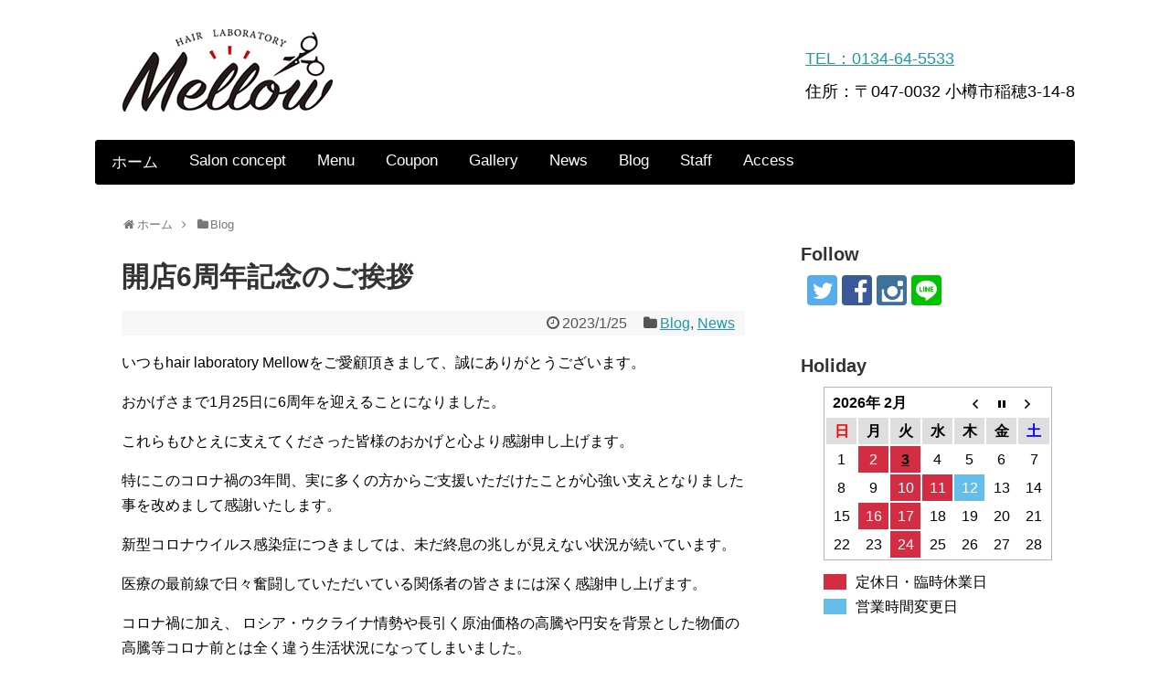

--- FILE ---
content_type: text/html; charset=UTF-8
request_url: https://hair-laboratory-mellow.com/%E9%96%8B%E5%BA%976%E5%91%A8%E5%B9%B4%E8%A8%98%E5%BF%B5%E3%81%AE%E3%81%94%E6%8C%A8%E6%8B%B6/
body_size: 11071
content:
<!-- さくら -->
<!DOCTYPE html>
<html lang="ja">
<head>
<meta charset="UTF-8">
  <meta name="viewport" content="width=1280, maximum-scale=1, user-scalable=yes">
<link rel="alternate" type="application/rss+xml" title="hair laboratory Mellow RSS Feed" href="https://hair-laboratory-mellow.com/feed/" />
<link rel="pingback" href="https://hair-laboratory-mellow.com/xmlrpc.php" />
<meta name="keywords" content="Blog,News" />

<title>開店6周年記念のご挨拶</title>
<link rel='dns-prefetch' href='//s.w.org' />
<link rel="alternate" type="application/rss+xml" title="hair laboratory Mellow &raquo; フィード" href="https://hair-laboratory-mellow.com/feed/" />
<link rel="alternate" type="application/rss+xml" title="hair laboratory Mellow &raquo; コメントフィード" href="https://hair-laboratory-mellow.com/comments/feed/" />
<link rel="alternate" type="application/rss+xml" title="hair laboratory Mellow &raquo; 開店6周年記念のご挨拶 のコメントのフィード" href="https://hair-laboratory-mellow.com/%e9%96%8b%e5%ba%976%e5%91%a8%e5%b9%b4%e8%a8%98%e5%bf%b5%e3%81%ae%e3%81%94%e6%8c%a8%e6%8b%b6/feed/" />
		<script type="text/javascript">
			window._wpemojiSettings = {"baseUrl":"https:\/\/s.w.org\/images\/core\/emoji\/12.0.0-1\/72x72\/","ext":".png","svgUrl":"https:\/\/s.w.org\/images\/core\/emoji\/12.0.0-1\/svg\/","svgExt":".svg","source":{"concatemoji":"https:\/\/hair-laboratory-mellow.com\/wp-includes\/js\/wp-emoji-release.min.js"}};
			!function(e,a,t){var n,r,o,i=a.createElement("canvas"),p=i.getContext&&i.getContext("2d");function s(e,t){var a=String.fromCharCode;p.clearRect(0,0,i.width,i.height),p.fillText(a.apply(this,e),0,0);e=i.toDataURL();return p.clearRect(0,0,i.width,i.height),p.fillText(a.apply(this,t),0,0),e===i.toDataURL()}function c(e){var t=a.createElement("script");t.src=e,t.defer=t.type="text/javascript",a.getElementsByTagName("head")[0].appendChild(t)}for(o=Array("flag","emoji"),t.supports={everything:!0,everythingExceptFlag:!0},r=0;r<o.length;r++)t.supports[o[r]]=function(e){if(!p||!p.fillText)return!1;switch(p.textBaseline="top",p.font="600 32px Arial",e){case"flag":return s([127987,65039,8205,9895,65039],[127987,65039,8203,9895,65039])?!1:!s([55356,56826,55356,56819],[55356,56826,8203,55356,56819])&&!s([55356,57332,56128,56423,56128,56418,56128,56421,56128,56430,56128,56423,56128,56447],[55356,57332,8203,56128,56423,8203,56128,56418,8203,56128,56421,8203,56128,56430,8203,56128,56423,8203,56128,56447]);case"emoji":return!s([55357,56424,55356,57342,8205,55358,56605,8205,55357,56424,55356,57340],[55357,56424,55356,57342,8203,55358,56605,8203,55357,56424,55356,57340])}return!1}(o[r]),t.supports.everything=t.supports.everything&&t.supports[o[r]],"flag"!==o[r]&&(t.supports.everythingExceptFlag=t.supports.everythingExceptFlag&&t.supports[o[r]]);t.supports.everythingExceptFlag=t.supports.everythingExceptFlag&&!t.supports.flag,t.DOMReady=!1,t.readyCallback=function(){t.DOMReady=!0},t.supports.everything||(n=function(){t.readyCallback()},a.addEventListener?(a.addEventListener("DOMContentLoaded",n,!1),e.addEventListener("load",n,!1)):(e.attachEvent("onload",n),a.attachEvent("onreadystatechange",function(){"complete"===a.readyState&&t.readyCallback()})),(n=t.source||{}).concatemoji?c(n.concatemoji):n.wpemoji&&n.twemoji&&(c(n.twemoji),c(n.wpemoji)))}(window,document,window._wpemojiSettings);
		</script>
		<style type="text/css">
img.wp-smiley,
img.emoji {
	display: inline !important;
	border: none !important;
	box-shadow: none !important;
	height: 1em !important;
	width: 1em !important;
	margin: 0 .07em !important;
	vertical-align: -0.1em !important;
	background: none !important;
	padding: 0 !important;
}
</style>
	<link rel='stylesheet' id='simplicity-style-css'  href='https://hair-laboratory-mellow.com/wp-content/themes/simplicity2/style.css' type='text/css' media='all' />
<link rel='stylesheet' id='responsive-style-css'  href='https://hair-laboratory-mellow.com/wp-content/themes/simplicity2/css/responsive-pc.css' type='text/css' media='all' />
<link rel='stylesheet' id='font-awesome-style-css'  href='https://hair-laboratory-mellow.com/wp-content/themes/simplicity2/webfonts/css/font-awesome.min.css' type='text/css' media='all' />
<link rel='stylesheet' id='icomoon-style-css'  href='https://hair-laboratory-mellow.com/wp-content/themes/simplicity2/webfonts/icomoon/style.css' type='text/css' media='all' />
<link rel='stylesheet' id='extension-style-css'  href='https://hair-laboratory-mellow.com/wp-content/themes/simplicity2/css/extension.css' type='text/css' media='all' />
<style id='extension-style-inline-css' type='text/css'>
#navi ul,#navi ul.sub-menu,#navi ul.children{background-color:#000;border-color:#000}#navi ul li a{color:#fff}#navi ul li a:hover{background-color:#1e73be}#footer{background-color:#000}ul.snsp li.twitter-page a span{background-color:#55acee}ul.snsp li.facebook-page a span{background-color:#3b5998}ul.snsp li.google-plus-page a span{background-color:#dd4b39}ul.snsp li.instagram-page a span{background-color:#3f729b}ul.snsp li.hatebu-page a span{background-color:#008fde}ul.snsp li.pinterest-page a span{background-color:#cc2127}ul.snsp li.youtube-page a span{background-color:#e52d27}ul.snsp li.flickr-page a span{background-color:#1d1d1b}ul.snsp li.line-page a span{background-color:#00c300}ul.snsp li.feedly-page a span{background-color:#87bd33}ul.snsp li.push7-page a span{background-color:#eeac00}ul.snsp li.rss-page a span{background-color:#fe9900}ul.snsp li a:hover{opacity:.7} #main .entry{width:214px;margin:10px 5px 0 5px;border:1px solid #ddd;border-radius:5px;float:left;clear:none;overflow:visible}#list .entry .entry-thumb{margin-top:0;margin-right:0;margin-left:0;text-align:center;margin-bottom:0}.entry-thumb img{width:100%;height:auto;margin-bottom:6px}.entry-card-content{margin-left:0;clear:both}.entry h2 a{margin-top:0;font-size:16px;line-height:110%}.entry .post-meta{margin:0;font-size:12px}.entry-snippet{font-size:11px;padding:0 5px;word-wrap:break-word}.entry-read a{font-size:12px;padding:0 5px}.entry h2{padding:0 5px;word-wrap:break-word;line-height:100%}.entry-read a.entry-read-link{padding:5px 0;margin-left:5px;margin-right:5px;margin-bottom:5px;width:auto}#main .entry{width:327px}.entry-thumb img{width:327px}.entry h2 a{font-size:18px}.post-meta{font-size:16px}@media screen and (max-width:440px){#main .entry{width:100%;margin:5px 0}.entry-thumb img{width:100%}.entry h2 a{font-size:16px}.post-meta{font-size:14px}}@media screen and (max-width:639px){.article br{display:block}} #main .social-count{display:none} .arrow-box{display:none}#sns-group-top .balloon-btn-set{width:auto}
</style>
<link rel='stylesheet' id='child-style-css'  href='https://hair-laboratory-mellow.com/wp-content/themes/simplicity2-child/style.css' type='text/css' media='all' />
<link rel='stylesheet' id='print-style-css'  href='https://hair-laboratory-mellow.com/wp-content/themes/simplicity2/css/print.css' type='text/css' media='print' />
<link rel='stylesheet' id='lightbox-style-css'  href='https://hair-laboratory-mellow.com/wp-content/themes/simplicity2/lightbox/css/lightbox.css' type='text/css' media='all' />
<link rel='stylesheet' id='wp-block-library-css'  href='https://hair-laboratory-mellow.com/wp-includes/css/dist/block-library/style.min.css' type='text/css' media='all' />
<link rel='stylesheet' id='biz-cal-style-css'  href='https://hair-laboratory-mellow.com/wp-content/plugins/biz-calendar/biz-cal.css' type='text/css' media='all' />
<link rel='stylesheet' id='DOPBSP-css-dopselect-css'  href='https://hair-laboratory-mellow.com/wp-content/plugins/booking-system/libraries/css/jquery.dop.Select.css' type='text/css' media='all' />
<link rel='stylesheet' id='slb_core-css'  href='https://hair-laboratory-mellow.com/wp-content/plugins/simple-lightbox/client/css/app.css' type='text/css' media='all' />
<script type='text/javascript' src='https://hair-laboratory-mellow.com/wp-includes/js/jquery/jquery.js'></script>
<script type='text/javascript' src='https://hair-laboratory-mellow.com/wp-includes/js/jquery/jquery-migrate.min.js'></script>
<script type='text/javascript'>
/* <![CDATA[ */
var bizcalOptions = {"holiday_title":"\u5b9a\u4f11\u65e5\u30fb\u81e8\u6642\u4f11\u696d\u65e5","tue":"on","temp_holidays":"2017-08-14\r\n2017-08-16\r\n2017-12-31\r\n2018-01-01\r\n2018-01-03\r\n2018-05-03\r\n2018-05-26\r\n2018-06-16\r\n2018-08-15\r\n2018-09-08\r\n2018-10-06\r\n2018-10-21\r\n2018-12-01\r\n2018-12-31\r\n2019-01-01\r\n2019-01-02\r\n2019-01-03\r\n2019-03-09\r\n2019-03-15\r\n2019-04-08\r\n2019-05-01\r\n2019-05-02\r\n2019-05-25\r\n2019-08-07\r\n2019-08-14\r\n2019-08-15\r\n2019-10-05\r\n2019-11-03\r\n2019-12-30\r\n2019-12-31\r\n2020-01-01\r\n2020-01-02\r\n2020-01-03\r\n2020-04-25\r\n2020-04-26\r\n2020-04-27\r\n2020-04-28\r\n2020-04-29\r\n2020-04-30\r\n2020-05-01\r\n2020-05-02\r\n2020-05-03\r\n2020-05-04\r\n2020-05-05\r\n2020-05-06\r\n2020-08-12\r\n2020-08-13\r\n2020-08-14\r\n2020-12-29\r\n2020-12-30\r\n2020-12-31\r\n2021-01-01\r\n2021-01-02\r\n2021-01-03\r\n2021-01-04\r\n2021-01-05\r\n2021-03-14\r\n2021-03-19\r\n2021-03-31\r\n2021-04-17\r\n2021-05-02\r\n2021-05-03\r\n2021-05-04\r\n2021-05-05\r\n2021-07-11\r\n2021-07-26\r\n2021-08-11\r\n2021-08-12\r\n2021-08-15\r\n2021-09-23\r\n2021-10-17\r\n2021-12-29\r\n2021-12-30\r\n2021-12-31\r\n2022-01-01\r\n2022-01-02\r\n2022-01-03\r\n2022-02-12\r\n2022-05-03\r\n2022-05-04\r\n2022-05-05\r\n2022-07-11\r\n2022-07-24\r\n2022-08-08\r\n2022-08-09\r\n2022-08-10\r\n2022-08-11\r\n2022-10-15\r\n2022-10-22\r\n2022-10-23\r\n2022-11-16\r\n2022-12-12\r\n2022-12-30\r\n2022-12-31\r\n2023-01-01\r\n2023-01-02\r\n2023-01-03\r\n2023-02-20\r\n2023-03-03\r\n2023-03-25\r\n2023-04-23\r\n2023-05-03\r\n2023-05-04\r\n2023-05-27\r\n2023-05-28\r\n2023-06-17\r\n2023-06-19\r\n2023-07-09\r\n2023-07-20\r\n2023-08-07\r\n2023-08-09\r\n2023-08-10\r\n2023-08-16\r\n2023-08-27\r\n2023-09-29\r\n2023-10-09\r\n2023-10-16\r\n2023-10-22\r\n2023-12-09\r\n2023-12-30\r\n2023-12-31\r\n2024-01-01\r\n2024-01-02\r\n2024-01-03\r\n2024-02-21\r\n2024-03-07\r\n2024-03-15\r\n2024-04-07\r\n2024-04-08\r\n2024-04-21\r\n2024-05-01\r\n2024-05-02\r\n2024-05-03\r\n2024-05-25\r\n2024-05-26\r\n2024-05-27\r\n2024-06-15\r\n2024-08-07\r\n2024-08-08\r\n2024-08-09\r\n2024-08-19\r\n2024-09-16\r\n2024-09-30\r\n2024-10-05\r\n2024-10-19\r\n2024-10-28\r\n2024-11-29\r\n2024-12-07\r\n2024-12-30\r\n2024-12-31\r\n2025-01-01\r\n2025-01-02\r\n2025-01-03\r\n2025-03-03\r\n2025-03-15\r\n2025-03-19\r\n2025-04-07\r\n2025-04-14\r\n2025-04-20\r\n2025-05-04\r\n2025-05-05\r\n2025-05-24\r\n2025-05-25\r\n2025-05-26\r\n2025-07-02\r\n2025-07-21\r\n2025-08-04\r\n2025-08-06\r\n2025-08-07\r\n2025-08-08\r\n2025-09-15\r\n2025-09-28\r\n2025-10-03\r\n2025-10-25\r\n2025-10-26\r\n2025-11-03\r\n2025-12-07\r\n2025-12-29\r\n2025-12-31\r\n2026-01-01\r\n2026-01-02\r\n2026-01-03\r\n2026-02-02\r\n2026-02-11\r\n2026-02-16\r\n","temp_weekdays":"","eventday_title":"\u55b6\u696d\u6642\u9593\u5909\u66f4\u65e5","eventday_url":"","eventdays":"2017-10-14\r\n2017-10-21\r\n2017-12-02\r\n2017-12-29\r\n2017-12-30\r\n2018-01-21\r\n2018-02-11\r\n2020-11-11\r\n2019-01-23\r\n2019-01-31\r\n2018-12-30\r\n2019-01-04\r\n2018-04-13\r\n2018-04-22\r\n2018-07-27\r\n2018-07-28\r\n2018-10-13\r\n2019-02-03\r\n2019-05-30\r\n2019-06-03\r\n2019-09-28\r\n2019-09-29\r\n2019-12-29\r\n2020-01-04\r\n2020-01-05\r\n2020-09-12\r\n2020-11-11\r\n2021-06-13\r\n2022-02-13\r\n2022-05-16\r\n2022-06-18\r\n2022-07-04\r\n2022-07-06\r\n2022-07-23\r\n2022-10-19\r\n2022-10-20\r\n2022-10-21\r\n2022-12-28\r\n2022-12-29\r\n2023-01-04\r\n2023-03-23\r\n2023-03-24\r\n2023-04-15\r\n2023-04-16\r\n2023-07-07\r\n2023-07-10\r\n2023-07-12\r\n2023-07-28\r\n2023-07-29\r\n2023-10-07\r\n2023-12-08\r\n2023-12-10\r\n2023-12-29\r\n2024-01-04\r\n2024-07-26\r\n2024-07-27\r\n2024-10-06\r\n2024-10-07\r\n2024-12-29\r\n2025-01-04\r\n2025-02-12\r\n2025-02-17\r\n2025-03-12\r\n2025-04-09\r\n2025-06-04\r\n2025-07-25\r\n2025-07-26\r\n2025-09-12\r\n2025-09-25\r\n2025-09-26\r\n2025-09-27\r\n2025-09-29\r\n2025-10-08\r\n2025-11-06\r\n2025-12-10\r\n2025-12-11\r\n2025-12-12\r\n2025-12-24\r\n2025-12-28\r\n2026-01-04\r\n2026-01-05\r\n2026-01-11\r\n2026-01-14\r\n2026-01-15\r\n2026-02-12","month_limit":"\u5236\u9650\u306a\u3057","nextmonthlimit":"12","prevmonthlimit":"12","plugindir":"https:\/\/hair-laboratory-mellow.com\/wp-content\/plugins\/biz-calendar\/","national_holiday":""};
/* ]]> */
</script>
<script type='text/javascript' src='https://hair-laboratory-mellow.com/wp-content/plugins/biz-calendar/calendar.js'></script>
<script type='text/javascript' src='https://hair-laboratory-mellow.com/wp-content/plugins/booking-system/libraries/js/dop-prototypes.js'></script>
<link rel="canonical" href="https://hair-laboratory-mellow.com/%e9%96%8b%e5%ba%976%e5%91%a8%e5%b9%b4%e8%a8%98%e5%bf%b5%e3%81%ae%e3%81%94%e6%8c%a8%e6%8b%b6/" />
<link rel='shortlink' href='https://hair-laboratory-mellow.com/?p=1113' />
<link rel="alternate" type="application/json+oembed" href="https://hair-laboratory-mellow.com/wp-json/oembed/1.0/embed?url=https%3A%2F%2Fhair-laboratory-mellow.com%2F%25e9%2596%258b%25e5%25ba%25976%25e5%2591%25a8%25e5%25b9%25b4%25e8%25a8%2598%25e5%25bf%25b5%25e3%2581%25ae%25e3%2581%2594%25e6%258c%25a8%25e6%258b%25b6%2F" />
<link rel="alternate" type="text/xml+oembed" href="https://hair-laboratory-mellow.com/wp-json/oembed/1.0/embed?url=https%3A%2F%2Fhair-laboratory-mellow.com%2F%25e9%2596%258b%25e5%25ba%25976%25e5%2591%25a8%25e5%25b9%25b4%25e8%25a8%2598%25e5%25bf%25b5%25e3%2581%25ae%25e3%2581%2594%25e6%258c%25a8%25e6%258b%25b6%2F&#038;format=xml" />
</head>
  <body class="post-template-default single single-post postid-1113 single-format-standard metaslider-plugin categoryid-1 categoryid-4" itemscope itemtype="http://schema.org/WebPage">
    <div id="container">

      <!-- header -->
      <header itemscope itemtype="http://schema.org/WPHeader">
        <div id="header" class="clearfix">
          <div id="header-in">

                        <div id="h-top">
              <!-- モバイルメニュー表示用のボタン -->
<div id="mobile-menu">
  <a id="mobile-menu-toggle" href="#"><span class="fa fa-bars fa-2x"></span></a>
</div>

              <div class="alignleft top-title-catchphrase">
					<!-- サイトのタイトル -->
<p id="site-title" itemscope itemtype="http://schema.org/Organization">
  <a href="https://hair-laboratory-mellow.com"><img src="https://www.hair-laboratory-mellow.com/wp-content/uploads/2017/07/Logo_TOP_re.png" alt="hair laboratory Mellow" class="site-title-img" /></a></p>
<!-- サイトの概要 -->
<p id="site-description">
  In beauty, the maximum.［美しさ、最大限に。］</p>
              </div>
			  <div class="TEL-AD">
				<p><a href="tel:0134645533">TEL：0134-64-5533</a></p>
				<p>住所：〒047-0032
					小樽市稲穂3-14-8</p>
				</div>
              <div class="alignright top-sns-follows">
                                <!-- SNSページ -->
<div class="sns-pages">
<p class="sns-follow-msg">Follow</p>
<ul class="snsp">
<li class="twitter-page"><a href="//twitter.com/otaru_mellow" target="_blank" title="Twitterをフォロー" rel="nofollow"><span class="icon-twitter-logo"></span></a></li><li class="facebook-page"><a href="//www.facebook.com/hairlaboratorymellow" target="_blank" title="Facebookをフォロー" rel="nofollow"><span class="icon-facebook-logo"></span></a></li><li class="instagram-page"><a href="//instagram.com/otaru_mellow" target="_blank" title="Instagramをフォロー" rel="nofollow"><span class="icon-instagram-logo"></span></a></li><li class="line-page"><a href="//line.naver.jp/ti/p/@qsl7662o" target="_blank" title="LINE@をフォロー" rel="nofollow"><span class="icon-line-logo"></span></a></li>  </ul>
</div>
                              </div>

            </div><!-- /#h-top -->
          </div><!-- /#header-in -->
        </div><!-- /#header -->
      </header>

      <!-- Navigation -->
<nav itemscope itemtype="http://schema.org/SiteNavigationElement">
  <div id="navi">
      	<div id="navi-in">
      <div class="menu-menu1-container"><ul id="menu-menu1" class="menu"><li id="menu-item-330" class="menu-item menu-item-type-custom menu-item-object-custom menu-item-330"><a href="https://www.hair-laboratory-mellow.com/" data-ps2id-api="true">ホーム</a></li>
<li id="menu-item-339" class="menu-item menu-item-type-post_type menu-item-object-page menu-item-339"><a href="https://hair-laboratory-mellow.com/salon-concept/" data-ps2id-api="true">Salon concept</a></li>
<li id="menu-item-880" class="menu-item menu-item-type-post_type menu-item-object-page menu-item-has-children menu-item-880"><a href="https://hair-laboratory-mellow.com/menu/" data-ps2id-api="true">Menu</a>
<ul class="sub-menu">
	<li id="menu-item-878" class="menu-item menu-item-type-post_type menu-item-object-page menu-item-878"><a href="https://hair-laboratory-mellow.com/menu/cut/" data-ps2id-api="true">Cut　カット</a></li>
	<li id="menu-item-879" class="menu-item menu-item-type-post_type menu-item-object-page menu-item-879"><a href="https://hair-laboratory-mellow.com/menu/color/" data-ps2id-api="true">Color カラー</a></li>
	<li id="menu-item-877" class="menu-item menu-item-type-post_type menu-item-object-page menu-item-877"><a href="https://hair-laboratory-mellow.com/menu/perm/" data-ps2id-api="true">Perm パーマ</a></li>
	<li id="menu-item-881" class="menu-item menu-item-type-post_type menu-item-object-page menu-item-881"><a href="https://hair-laboratory-mellow.com/menu/straight/" data-ps2id-api="true">Straight ストレート</a></li>
	<li id="menu-item-875" class="menu-item menu-item-type-post_type menu-item-object-page menu-item-875"><a href="https://hair-laboratory-mellow.com/menu/treatment/" data-ps2id-api="true">Treatment トリートメント</a></li>
	<li id="menu-item-876" class="menu-item menu-item-type-post_type menu-item-object-page menu-item-876"><a href="https://hair-laboratory-mellow.com/menu/scalp-massage/" data-ps2id-api="true">Scalp Massage スキャルプマッサージ</a></li>
</ul>
</li>
<li id="menu-item-585" class="menu-item menu-item-type-post_type menu-item-object-page menu-item-585"><a href="https://hair-laboratory-mellow.com/coupon/" data-ps2id-api="true">Coupon</a></li>
<li id="menu-item-341" class="menu-item menu-item-type-post_type menu-item-object-page menu-item-341"><a href="https://hair-laboratory-mellow.com/gallery/" data-ps2id-api="true">Gallery</a></li>
<li id="menu-item-340" class="menu-item menu-item-type-taxonomy menu-item-object-category current-post-ancestor current-menu-parent current-post-parent menu-item-340"><a href="https://hair-laboratory-mellow.com/category/news/" data-ps2id-api="true">News</a></li>
<li id="menu-item-343" class="menu-item menu-item-type-taxonomy menu-item-object-category current-post-ancestor current-menu-parent current-post-parent menu-item-343"><a href="https://hair-laboratory-mellow.com/category/blog/" data-ps2id-api="true">Blog</a></li>
<li id="menu-item-373" class="menu-item menu-item-type-post_type menu-item-object-page menu-item-373"><a href="https://hair-laboratory-mellow.com/staff/" data-ps2id-api="true">Staff</a></li>
<li id="menu-item-331" class="menu-item menu-item-type-post_type menu-item-object-page menu-item-331"><a href="https://hair-laboratory-mellow.com/access/" data-ps2id-api="true">Access</a></li>
</ul></div>    </div><!-- /#navi-in -->
  </div><!-- /#navi -->
</nav>
<!-- /Navigation -->
      <!-- 本体部分 -->
      <div id="body">
        <div id="body-in" class="cf">

          
          <!-- main -->
          <main itemscope itemprop="mainContentOfPage">
            <div id="main" itemscope itemtype="http://schema.org/Blog">
  
  <div id="breadcrumb" class="breadcrumb-category"><div itemtype="http://data-vocabulary.org/Breadcrumb" itemscope="" class="breadcrumb-home"><span class="fa fa-home fa-fw"></span><a href="https://hair-laboratory-mellow.com" itemprop="url"><span itemprop="title">ホーム</span></a><span class="sp"><span class="fa fa-angle-right"></span></span></div><div itemtype="http://data-vocabulary.org/Breadcrumb" itemscope=""><span class="fa fa-folder fa-fw"></span><a href="https://hair-laboratory-mellow.com/category/blog/" itemprop="url"><span itemprop="title">Blog</span></a></div></div><!-- /#breadcrumb -->  <div id="post-1113" class="post-1113 post type-post status-publish format-standard has-post-thumbnail hentry category-blog category-news">
  <article class="article">
  
  
  <header>
    <h1 class="entry-title">
            開店6周年記念のご挨拶          </h1>
    <p class="post-meta">
            <span class="post-date"><span class="fa fa-clock-o fa-fw"></span><time class="entry-date date published updated" datetime="2023-01-25T00:00:28+09:00">2023/1/25</time></span>
    
      <span class="category"><span class="fa fa-folder fa-fw"></span><a href="https://hair-laboratory-mellow.com/category/blog/" rel="category tag">Blog</a><span class="category-separator">, </span><a href="https://hair-laboratory-mellow.com/category/news/" rel="category tag">News</a></span>

      
      
      
      
      
    </p>

    
    
    
      </header>

  
  <div id="the-content" class="entry-content">
  <p>いつもhair laboratory Mellowをご愛顧頂きまして、誠にありがとうございます。</p>
<p>おかげさまで1月25日に6周年を迎えることになりました。</p>
<p>これらもひとえに支えてくださった皆様のおかげと心より感謝申し上げます。</p>
<p>特にこのコロナ禍の3年間、実に多くの方からご支援いただけたことが心強い支えとなりました事を改めまして感謝いたします。</p>
<p>新型コロナウイルス感染症につきましては、未だ終息の兆しが見えない状況が続いています。</p>
<p>医療の最前線で日々奮闘していただいている関係者の皆さまには深く感謝申し上げます。</p>
<p>コロナ禍に加え、 ロシア・ウクライナ情勢や長引く原油価格の高騰や円安を背景とした物価の高騰等コロナ前とは全く違う生活状況になってしまいました。</p>
<p>そして今日は大寒波が日本を襲来して高速道路の通行止めや鉄道の運転見合わせ、飛行機の遅延などの交通障害が起きています。</p>
<p>奇しくも1月25日は「日本最低気温の日」で1902年に旭川でマイナス41.0℃を記録したそうです。</p>
<p>直接影響が出ている方も多くいる中で、私たちが無事に7年目をスタートできる事に感謝しかありません。</p>
<p>社会情勢や生活状況など大きく変化をしていく事となるでしょうが、日々変化する状況に柔軟に対応し、これからも皆様に楽しく喜んでいただけるメロウにしていきたいと思っています。</p>
<p>そして皆様に安心して末永く愛されるサロンを目指して参ります。</p>
<p>&ensp;</p>
<p>今後とも変わらぬご愛顧を賜りますよう、よろしくお願いします。</p>
<p><img class="alignnone size-medium wp-image-1116" src="http://hair-laboratory-mellow.com/wp-content/uploads/2023/01/2f457a485024437a70720c60a117f007-300x207.jpg" alt="" width="300" height="207" srcset="https://hair-laboratory-mellow.com/wp-content/uploads/2023/01/2f457a485024437a70720c60a117f007-300x207.jpg 300w, https://hair-laboratory-mellow.com/wp-content/uploads/2023/01/2f457a485024437a70720c60a117f007-1024x706.jpg 1024w, https://hair-laboratory-mellow.com/wp-content/uploads/2023/01/2f457a485024437a70720c60a117f007-768x529.jpg 768w, https://hair-laboratory-mellow.com/wp-content/uploads/2023/01/2f457a485024437a70720c60a117f007-1536x1058.jpg 1536w, https://hair-laboratory-mellow.com/wp-content/uploads/2023/01/2f457a485024437a70720c60a117f007-2048x1411.jpg 2048w, https://hair-laboratory-mellow.com/wp-content/uploads/2023/01/2f457a485024437a70720c60a117f007-320x220.jpg 320w" sizes="(max-width: 300px) 100vw, 300px" /></p>
  </div>

  <footer>
    <!-- ページリンク -->
    
    

    
    <div id="sns-group" class="sns-group sns-group-bottom">
    <div class="sns-buttons sns-buttons-pc">
    <p class="sns-share-msg">Share</p>
    <ul class="snsb snsb-balloon clearfix">
        <li class="balloon-btn twitter-balloon-btn">
      <span class="balloon-btn-set">
        <span class="arrow-box">
          <a href="//twitter.com/search?q=https%3A%2F%2Fhair-laboratory-mellow.com%2F%25e9%2596%258b%25e5%25ba%25976%25e5%2591%25a8%25e5%25b9%25b4%25e8%25a8%2598%25e5%25bf%25b5%25e3%2581%25ae%25e3%2581%2594%25e6%258c%25a8%25e6%258b%25b6%2F" target="blank" class="arrow-box-link twitter-arrow-box-link" rel="nofollow">
            <span class="social-count twitter-count"><span class="fa fa-comments"></span></span>
          </a>
        </span>
        <a href="https://twitter.com/intent/tweet?text=%E9%96%8B%E5%BA%976%E5%91%A8%E5%B9%B4%E8%A8%98%E5%BF%B5%E3%81%AE%E3%81%94%E6%8C%A8%E6%8B%B6&amp;url=https%3A%2F%2Fhair-laboratory-mellow.com%2F%25e9%2596%258b%25e5%25ba%25976%25e5%2591%25a8%25e5%25b9%25b4%25e8%25a8%2598%25e5%25bf%25b5%25e3%2581%25ae%25e3%2581%2594%25e6%258c%25a8%25e6%258b%25b6%2F" target="blank" class="balloon-btn-link twitter-balloon-btn-link" rel="nofollow">
          <span class="icon-twitter"></span>
        </a>
      </span>
    </li>
            <li class="balloon-btn facebook-balloon-btn">
      <span class="balloon-btn-set">
        <span class="arrow-box">
          <a href="//www.facebook.com/sharer/sharer.php?u=https://hair-laboratory-mellow.com/%e9%96%8b%e5%ba%976%e5%91%a8%e5%b9%b4%e8%a8%98%e5%bf%b5%e3%81%ae%e3%81%94%e6%8c%a8%e6%8b%b6/&amp;t=%E9%96%8B%E5%BA%976%E5%91%A8%E5%B9%B4%E8%A8%98%E5%BF%B5%E3%81%AE%E3%81%94%E6%8C%A8%E6%8B%B6" target="blank" class="arrow-box-link facebook-arrow-box-link" rel="nofollow">
            <span class="social-count facebook-count"><span class="fa fa-spinner fa-pulse"></span></span>
          </a>
        </span>
        <a href="//www.facebook.com/sharer/sharer.php?u=https://hair-laboratory-mellow.com/%e9%96%8b%e5%ba%976%e5%91%a8%e5%b9%b4%e8%a8%98%e5%bf%b5%e3%81%ae%e3%81%94%e6%8c%a8%e6%8b%b6/&amp;t=%E9%96%8B%E5%BA%976%E5%91%A8%E5%B9%B4%E8%A8%98%E5%BF%B5%E3%81%AE%E3%81%94%E6%8C%A8%E6%8B%B6" target="blank" class="balloon-btn-link facebook-balloon-btn-link" rel="nofollow">
          <span class="icon-facebook"></span>
        </a>
      </span>
    </li>
            <li class="balloon-btn googleplus-balloon-btn">
      <span class="balloon-btn-set">
        <span class="arrow-box">
          <a href="//plus.google.com/share?url=https%3A%2F%2Fhair-laboratory-mellow.com%2F%25e9%2596%258b%25e5%25ba%25976%25e5%2591%25a8%25e5%25b9%25b4%25e8%25a8%2598%25e5%25bf%25b5%25e3%2581%25ae%25e3%2581%2594%25e6%258c%25a8%25e6%258b%25b6%2F" onclick="javascript:window.open(this.href, '', 'menubar=no,toolbar=no,resizable=yes,scrollbars=yes,height=600,width=600');return false;" target="blank" class="arrow-box-link googleplus-arrow-box-link" rel="nofollow">
            <span class="social-count googleplus-count"><span class="fa fa-spinner fa-pulse"></span></span>
          </a>
        </span>
        <a href="//plus.google.com/share?url=https%3A%2F%2Fhair-laboratory-mellow.com%2F%25e9%2596%258b%25e5%25ba%25976%25e5%2591%25a8%25e5%25b9%25b4%25e8%25a8%2598%25e5%25bf%25b5%25e3%2581%25ae%25e3%2581%2594%25e6%258c%25a8%25e6%258b%25b6%2F" onclick="javascript:window.open(this.href, '', 'menubar=no,toolbar=no,resizable=yes,scrollbars=yes,height=600,width=600');return false;" target="blank" class="balloon-btn-link googleplus-balloon-btn-link" rel="nofollow">
          <span class="icon-googleplus"></span>
        </a>
      </span>
    </li>
                    <li class="balloon-btn line-balloon-btn">
      <span class="balloon-btn-set">
        <span class="arrow-box">
          <a href="//timeline.line.me/social-plugin/share?url=https%3A%2F%2Fhair-laboratory-mellow.com%2F%25e9%2596%258b%25e5%25ba%25976%25e5%2591%25a8%25e5%25b9%25b4%25e8%25a8%2598%25e5%25bf%25b5%25e3%2581%25ae%25e3%2581%2594%25e6%258c%25a8%25e6%258b%25b6%2F" target="blank" class="arrow-box-link line-arrow-box-link" rel="nofollow">
            LINE!
          </a>
        </span>
        <a href="//timeline.line.me/social-plugin/share?url=https%3A%2F%2Fhair-laboratory-mellow.com%2F%25e9%2596%258b%25e5%25ba%25976%25e5%2591%25a8%25e5%25b9%25b4%25e8%25a8%2598%25e5%25bf%25b5%25e3%2581%25ae%25e3%2581%2594%25e6%258c%25a8%25e6%258b%25b6%2F" target="blank" class="balloon-btn-link line-balloon-btn-link" rel="nofollow">
          <span class="icon-line"></span>
        </a>
      </span>
    </li>
                      </ul>
</div>

    <!-- SNSページ -->
<div class="sns-pages">
<p class="sns-follow-msg">Follow</p>
<ul class="snsp">
<li class="twitter-page"><a href="//twitter.com/otaru_mellow" target="_blank" title="Twitterをフォロー" rel="nofollow"><span class="icon-twitter-logo"></span></a></li><li class="facebook-page"><a href="//www.facebook.com/hairlaboratorymellow" target="_blank" title="Facebookをフォロー" rel="nofollow"><span class="icon-facebook-logo"></span></a></li><li class="instagram-page"><a href="//instagram.com/otaru_mellow" target="_blank" title="Instagramをフォロー" rel="nofollow"><span class="icon-instagram-logo"></span></a></li><li class="line-page"><a href="//line.naver.jp/ti/p/@qsl7662o" target="_blank" title="LINE@をフォロー" rel="nofollow"><span class="icon-line-logo"></span></a></li>  </ul>
</div>
    </div>

    
    <p class="footer-post-meta">

      
      
      
          </p>
  </footer>
  </article><!-- .article -->
  </div><!-- .post -->

      <div id="under-entry-body">

      


      
      
      <!-- post navigation -->
<div class="navigation">
      <div class="prev"><a href="https://hair-laboratory-mellow.com/20222023%e5%b9%b4%e3%80%80%e5%b9%b4%e6%9c%ab%e5%b9%b4%e5%a7%8b%e3%81%ae%e5%96%b6%e6%a5%ad%e3%81%ab%e3%81%a4%e3%81%84%e3%81%a6%e3%81%ae%e3%81%8a%e7%9f%a5%e3%82%89%e3%81%9b/" rel="prev"><span class="fa fa-arrow-left fa-2x pull-left"></span>2022~2023年　年末年始の営業についてのお知らせ</a></div>
      <div class="next"><a href="https://hair-laboratory-mellow.com/2023%e5%b9%b42%e6%9c%88%e3%80%80%e8%87%a8%e6%99%82%e4%bc%91%e6%a5%ad%e3%81%ae%e3%81%8a%e7%9f%a5%e3%82%89%e3%81%9b/" rel="next"><span class="fa fa-arrow-right fa-2x pull-left"></span>2023年2月　臨時休業のお知らせ</a></div>
  </div>
<!-- /post navigation -->
      <!-- comment area -->
<!-- <div id="comment-area">

</div> -->
<!-- /comment area -->      </div>
    
            </div><!-- /#main -->
          </main>
        <!-- sidebar -->
<div id="sidebar" role="complementary">
    
  <div id="sidebar-widget">
  <!-- ウイジェット -->
  <div class="alignright top-sns-follows2">
	  <h3 class="widget_title sidebar_widget_title">
	  Follow</h3>
                                <!-- SNSページ -->
<div class="sns-pages">
<p class="sns-follow-msg">Follow</p>
<ul class="snsp">
<li class="twitter-page"><a href="//twitter.com/otaru_mellow" target="_blank" title="Twitterをフォロー" rel="nofollow"><span class="icon-twitter-logo"></span></a></li><li class="facebook-page"><a href="//www.facebook.com/hairlaboratorymellow" target="_blank" title="Facebookをフォロー" rel="nofollow"><span class="icon-facebook-logo"></span></a></li><li class="instagram-page"><a href="//instagram.com/otaru_mellow" target="_blank" title="Instagramをフォロー" rel="nofollow"><span class="icon-instagram-logo"></span></a></li><li class="line-page"><a href="//line.naver.jp/ti/p/@qsl7662o" target="_blank" title="LINE@をフォロー" rel="nofollow"><span class="icon-line-logo"></span></a></li>  </ul>
</div>
                              </div>
 <aside id="bizcalendar-4" class="widget widget_bizcalendar"><h3 class="widget_title sidebar_widget_title">Holiday</h3><div id='biz_calendar'></div></aside><aside id="text-2" class="widget widget_text"><h3 class="widget_title sidebar_widget_title">Access</h3>			<div class="textwidget"><p><iframe src="https://www.google.com/maps/embed?pb=!1m14!1m8!1m3!1d727.1084246051439!2d140.99528!3d43.200392!3m2!1i1024!2i768!4f13.1!3m3!1m2!1s0x0%3A0xf42c31aa49579e4c!2zaGFpciBsYWJvcmF0b3J5IE1lbGxvdyjnvo7lrrnlrqTjg6Hjg63jgqYp!5e0!3m2!1sja!2sjp!4v1501222901329" frameborder="0" style="border:0" allowfullscreen></iframe></p>
</div>
		</aside>
<h3 class="widget_title sidebar_widget_title">Blog</h3>
	  <ul>
<li>
<a href="https://hair-laboratory-mellow.com/1428-2/">
		</a>
<a href="https://hair-laboratory-mellow.com/1428-2/">
		</a>
</li>
<li>
<a href="https://hair-laboratory-mellow.com/%e9%96%8b%e5%ba%979%e5%91%a8%e5%b9%b4%e8%a8%98%e5%bf%b5%e3%81%ae%e3%81%94%e6%8c%a8%e6%8b%b6/">
	<img width="50" height="50" src="https://hair-laboratory-mellow.com/wp-content/uploads/2026/01/S__20127751-100x100.jpg" class="left wp-post-image" alt="" srcset="https://hair-laboratory-mellow.com/wp-content/uploads/2026/01/S__20127751-100x100.jpg 100w, https://hair-laboratory-mellow.com/wp-content/uploads/2026/01/S__20127751-150x150.jpg 150w" sizes="(max-width: 50px) 100vw, 50px" />	</a>
<a href="https://hair-laboratory-mellow.com/%e9%96%8b%e5%ba%979%e5%91%a8%e5%b9%b4%e8%a8%98%e5%bf%b5%e3%81%ae%e3%81%94%e6%8c%a8%e6%8b%b6/">
	開店9周年記念のご挨拶	</a>
</li>
<li>
<a href="https://hair-laboratory-mellow.com/2026%e5%b9%b41%e6%9c%88-%e5%96%b6%e6%a5%ad%e6%99%82%e9%96%93%e5%a4%89%e6%9b%b4%e3%83%bb%e4%bc%91%e6%a5%ad%e6%97%a5%e3%81%ae%e3%81%8a%e7%9f%a5%e3%82%89%e3%81%9b/">
	<img width="50" height="50" src="https://hair-laboratory-mellow.com/wp-content/uploads/2017/08/Logo_square-100x100.jpg" class="left wp-post-image" alt="" srcset="https://hair-laboratory-mellow.com/wp-content/uploads/2017/08/Logo_square-100x100.jpg 100w, https://hair-laboratory-mellow.com/wp-content/uploads/2017/08/Logo_square-150x150.jpg 150w, https://hair-laboratory-mellow.com/wp-content/uploads/2017/08/Logo_square-300x300.jpg 300w, https://hair-laboratory-mellow.com/wp-content/uploads/2017/08/Logo_square.jpg 320w" sizes="(max-width: 50px) 100vw, 50px" />	</a>
<a href="https://hair-laboratory-mellow.com/2026%e5%b9%b41%e6%9c%88-%e5%96%b6%e6%a5%ad%e6%99%82%e9%96%93%e5%a4%89%e6%9b%b4%e3%83%bb%e4%bc%91%e6%a5%ad%e6%97%a5%e3%81%ae%e3%81%8a%e7%9f%a5%e3%82%89%e3%81%9b/">
	2026年1月 営業時間変更・休業日のお知らせ	</a>
</li>
</ul>
  </div>

  
</div><!-- /#sidebar -->
        </div><!-- /#body-in -->
      </div><!-- /#body -->

      <!-- footer -->
      <footer itemscope itemtype="http://schema.org/WPFooter">
        <div id="footer" class="main-footer">
          <div id="footer-in">

               <div id="footer-widget">
     <div class="footer-left">
     <aside id="text-6" class="widget widget_text"><h3 class="footer_widget_title">ご予約はこちらまで</h3>			<div class="textwidget"><p><a href="tel:0134645533">TEL：0134-64-5533</a></p>
</div>
		</aside>     </div>
     <div class="footer-center">
     <aside id="text-7" class="widget widget_text"><h3 class="footer_widget_title">営業時間</h3>			<div class="textwidget"><p>10:00~19:00<br />
定休日 : 火曜日</p>
</div>
		</aside>     </div>
     <div class="footer-right">
     <aside id="text-8" class="widget widget_text"><h3 class="footer_widget_title">住所</h3>			<div class="textwidget"><p>〒047-0032<br />
小樽市稲穂3－14－8 梁川通り<br />
なると本店さん正面<br />
(JR小樽駅徒歩5分)</p>
</div>
		</aside>     </div>
   </div>
 
 <div class="clear"></div>
 <div id="copyright" class="wrapper">

<!-- CTA -->
<div class="CTA">
	 <a href="https://www.hair-laboratory-mellow.com/"><img src="https://www.hair-laboratory-mellow.com/wp-content/uploads/2017/09/003-house.png" /></a>
	 <a href="tel:0134645533"><img src="https://www.hair-laboratory-mellow.com/wp-content/uploads/2017/09/001-technology.png" /></a>
	 <a href="https://goo.gl/maps/SKFzBfg9NXS2" target="_blank"><img src="https://www.hair-laboratory-mellow.com/wp-content/uploads/2017/09/002-placeholder.png" /></a>
</div>
	 
               <div class="credit">
                &copy; 2017  <a href="https://hair-laboratory-mellow.com">hair laboratory Mellow</a>.              </div>

                          </div>
        </div><!-- /#footer-in -->
        </div><!-- /#footer -->
      </footer>
      <div id="page-top">
      <a id="move-page-top"><span class="fa fa-angle-double-up fa-2x"></span></a>
  
</div>
          </div><!-- /#container -->
    <script src="https://hair-laboratory-mellow.com/wp-includes/js/comment-reply.min.js" async></script>
<script type='text/javascript'>
/* <![CDATA[ */
var social_count_config = {"permalink":"https:\/\/hair-laboratory-mellow.com\/%e9%96%8b%e5%ba%976%e5%91%a8%e5%b9%b4%e8%a8%98%e5%bf%b5%e3%81%ae%e3%81%94%e6%8c%a8%e6%8b%b6\/","rss2_url":"https:\/\/hair-laboratory-mellow.com\/feed\/","theme_url":"https:\/\/hair-laboratory-mellow.com\/wp-content\/themes\/simplicity2","all_sns_share_btns_visible":"1","all_share_count_visible":"","twitter_btn_visible":"1","twitter_count_visible":"","facebook_btn_visible":"1","google_plus_btn_visible":"1","hatena_btn_visible":"","pocket_btn_visible":"","feedly_btn_visible":"","push7_btn_visible":"","push7_app_no":null};
/* ]]> */
</script>
<script src="https://hair-laboratory-mellow.com/wp-content/themes/simplicity2/javascript.js" defer></script>
<script src="https://hair-laboratory-mellow.com/wp-content/themes/simplicity2-child/javascript.js" defer></script>
<script src="https://hair-laboratory-mellow.com/wp-content/themes/simplicity2/lightbox/js/lightbox.js" async></script>
<script type='text/javascript' src='https://hair-laboratory-mellow.com/wp-includes/js/jquery/ui/core.min.js'></script>
<script type='text/javascript' src='https://hair-laboratory-mellow.com/wp-includes/js/jquery/ui/datepicker.min.js'></script>
<script type='text/javascript'>
jQuery(document).ready(function(jQuery){jQuery.datepicker.setDefaults({"closeText":"\u9589\u3058\u308b","currentText":"\u4eca\u65e5","monthNames":["1\u6708","2\u6708","3\u6708","4\u6708","5\u6708","6\u6708","7\u6708","8\u6708","9\u6708","10\u6708","11\u6708","12\u6708"],"monthNamesShort":["1\u6708","2\u6708","3\u6708","4\u6708","5\u6708","6\u6708","7\u6708","8\u6708","9\u6708","10\u6708","11\u6708","12\u6708"],"nextText":"\u6b21","prevText":"\u524d","dayNames":["\u65e5\u66dc\u65e5","\u6708\u66dc\u65e5","\u706b\u66dc\u65e5","\u6c34\u66dc\u65e5","\u6728\u66dc\u65e5","\u91d1\u66dc\u65e5","\u571f\u66dc\u65e5"],"dayNamesShort":["\u65e5","\u6708","\u706b","\u6c34","\u6728","\u91d1","\u571f"],"dayNamesMin":["\u65e5","\u6708","\u706b","\u6c34","\u6728","\u91d1","\u571f"],"dateFormat":"yy\u5e74mm\u6708d\u65e5","firstDay":1,"isRTL":false});});
</script>
<script type='text/javascript' src='https://hair-laboratory-mellow.com/wp-includes/js/jquery/ui/widget.min.js'></script>
<script type='text/javascript' src='https://hair-laboratory-mellow.com/wp-includes/js/jquery/ui/mouse.min.js'></script>
<script type='text/javascript' src='https://hair-laboratory-mellow.com/wp-includes/js/jquery/ui/slider.min.js'></script>
<script type='text/javascript' src='https://hair-laboratory-mellow.com/wp-content/plugins/booking-system/libraries/js/jquery.dop.Select.js'></script>
<script type='text/javascript' src='https://hair-laboratory-mellow.com/wp-content/plugins/booking-system/assets/js/jquery.dop.frontend.BSPCalendar.js'></script>
<script type='text/javascript' src='https://hair-laboratory-mellow.com/wp-content/plugins/booking-system/assets/js/frontend.js'></script>
<script type='text/javascript' src='https://hair-laboratory-mellow.com/wp-content/plugins/booking-system/assets/js/deposit/frontend-deposit.js'></script>
<script type='text/javascript' src='https://hair-laboratory-mellow.com/wp-content/plugins/booking-system/assets/js/discounts/frontend-discounts.js'></script>
<script type='text/javascript' src='https://hair-laboratory-mellow.com/wp-content/plugins/booking-system/assets/js/fees/frontend-fees.js'></script>
<script type='text/javascript' src='https://hair-laboratory-mellow.com/wp-content/plugins/booking-system/assets/js/rules/frontend-rules.js'></script>
<script type='text/javascript' src='https://hair-laboratory-mellow.com/wp-content/plugins/booking-system/application/assets/js/dot.js'></script>
<script type='text/javascript' src='https://hair-laboratory-mellow.com/wp-content/plugins/booking-system/application/assets/js/calendars/calendar.js'></script>
<script type='text/javascript' src='https://hair-laboratory-mellow.com/wp-content/plugins/booking-system/application/assets/js/calendars/calendar-availability.js'></script>
<script type='text/javascript' src='https://hair-laboratory-mellow.com/wp-content/plugins/booking-system/application/assets/js/calendars/calendar-days.js'></script>
<script type='text/javascript' src='https://hair-laboratory-mellow.com/wp-content/plugins/booking-system/application/assets/js/calendars/calendar-day.js'></script>
<script type='text/javascript' src='https://hair-laboratory-mellow.com/wp-content/plugins/booking-system/application/assets/js/calendars/calendar-schedule.js'></script>
<script type='text/javascript'>
/* <![CDATA[ */
var mPS2id_params = {"instances":{"mPS2id_instance_0":{"selector":"a[rel='m_PageScroll2id']","autoSelectorMenuLinks":"true","excludeSelector":"a[href^='#tab-'], a[href^='#tabs-'], a[data-toggle]:not([data-toggle='tooltip']), a[data-slide], a[data-vc-tabs], a[data-vc-accordion]","scrollSpeed":1000,"autoScrollSpeed":"true","scrollEasing":"easeInOutQuint","scrollingEasing":"easeOutQuint","forceScrollEasing":"false","pageEndSmoothScroll":"true","stopScrollOnUserAction":"false","autoCorrectScroll":"false","autoCorrectScrollExtend":"false","layout":"vertical","offset":0,"dummyOffset":"false","highlightSelector":"","clickedClass":"mPS2id-clicked","targetClass":"mPS2id-target","highlightClass":"mPS2id-highlight","forceSingleHighlight":"false","keepHighlightUntilNext":"false","highlightByNextTarget":"false","appendHash":"false","scrollToHash":"true","scrollToHashForAll":"true","scrollToHashDelay":0,"scrollToHashUseElementData":"true","scrollToHashRemoveUrlHash":"false","disablePluginBelow":0,"adminDisplayWidgetsId":"true","adminTinyMCEbuttons":"true","unbindUnrelatedClickEvents":"false","unbindUnrelatedClickEventsSelector":"","normalizeAnchorPointTargets":"false","encodeLinks":"false"}},"total_instances":"1","shortcode_class":"_ps2id"};
/* ]]> */
</script>
<script type='text/javascript' src='https://hair-laboratory-mellow.com/wp-content/plugins/page-scroll-to-id/js/page-scroll-to-id.min.js'></script>
<script type='text/javascript' src='https://hair-laboratory-mellow.com/wp-includes/js/wp-embed.min.js'></script>
<script type="text/javascript" id="slb_context">/* <![CDATA[ */if ( !!window.jQuery ) {(function($){$(document).ready(function(){if ( !!window.SLB ) { {$.extend(SLB, {"context":["public","user_guest"]});} }})})(jQuery);}/* ]]> */</script>
                

    
  </body>
</html>


--- FILE ---
content_type: text/css
request_url: https://hair-laboratory-mellow.com/wp-content/themes/simplicity2-child/style.css
body_size: 1543
content:
@charset "UTF-8";

/*!
Theme Name: Simplicity2 child
Template:   simplicity2
Version:    20161002
*/

/* Simplicity子テーマ用のスタイルを書く */
/* キャッチフレーズの非表示 */
#site-description {
  display: none;
}

/* ロゴの上下の余白 */
#header {
    margin: 1rem 0;
}

/* ヘッダー　SNSフォローボタン非表示 */
.alignright.top-sns-follows {
    display: none;
}

/* ヘッダー　住所・電話番号 */
.TEL-AD {
    float: right;
    margin-top: -100px;
    font-size: 18px;
    line-height: 1em;
}

/* メニュー */
@media only screen 
   and (min-width : 1111px) {
	ul#menu-menu0 {
	    height: 50px;
	}
	#navi ul li a {
	    font-size: 17px;
	    display: block;
	    padding: 0.7em 1em;
	    text-decoration: none;
	}
}

#header-in, #navi-in, #body-in, #footer-in {
    width: 1072px;
    margin: 0 auto;
    box-sizing: border-box;
}

#navi .sub-menu li, #navi .children li {
    position: relative;
    border: none;
    float: none;
    height: 100%;
}

/* トップページ仕様　コンテンツタイル表示 */
.NEWSlist {
    position: relative;
    margin: 2em 0;
    padding: 0.5em 1em;
    border: solid 3px #bf3221;
    border-radius: 8px;
}
.NEWSlist .box-title {
    position: absolute;
    display: inline-block;
    top: -13px;
    left: 10px;
    padding: 0 9px;
    line-height: 1;
    font-size: 19px;
    background: #FFF;
    color: #bf3221;
    font-weight: bold;
}
.NEWSlist p {
    margin: 0; 
    padding: 0;
}
.SC ul {
    -webkit-padding-start: 0;
}

.SC ul li {
    list-style-type: none;
    display: block;
    float: left;
    text-align: center;
    width: 48%;
    margin-right: 2%;
    margin-bottom: 5%;
}

/* フロントページ仕様　下部SNSアイコン削除 */
div#post-157 div#sns-group {
    display: none;
}

/* フロントページ仕様　投稿日 */
.NEWSdate {
    float: right;
    margin-right: 2em;
}

/* スライダー */
.metaslider.metaslider-flex.metaslider-100.ml-slider {
    margin: 0;
}

/* メインコンテンツ　枠線削除 */
#main {
    float: left;
    box-sizing: border-box;
    width: 740px;
    padding: 20px 29px;
    border: 0;
    /* background-color: #fff; */
    /* border-radius: 4px; */
    margin-bottom: 30px;
    position: relative;
}

/* 投稿一覧　記事を読む装飾 */
.entry-card-content p.entry-read {
    color: #fff;
    background-color: #000;
    text-align: center;
    text-decoration: none;
}

/* フッター　CTA非表示 */
.CTA {
    display: none;
}

/* Bz-Calendar　定休日背景色 */
#biz_calendar p span.boxholiday {
  background-color: #d32d43!important;
  padding-left: 25px;
  margin-right: 10px;
}

#biz_calendar table.bizcal .holiday {
  background-color: #d32d43!important;
  color: #ffffff;
}

/* Biz-Calendar　サイドバー表示位置 */
#biz_calendar {
    max-width: 250px;
    font-family: 'ヒラギノ角ゴ Pro W3', 'Hiragino Kaku Gothic Pro', 'メイリオ', Meiryo, 'ＭＳ Ｐゴシック', sans-serif;
}

/* サイドバー　マップ表示位置 */
.textwidget {
    margin-left: 25px;
}

/* サイドバー　記事一覧表示位置 */
#sidebar-widget ul {
    margin-left: 7px;
}

/* サイドバー　 SNSフォローボタン*/
.sns-follow-msg {
    /* margin: 8px 0 0 0; */
    /* font-size: medium; */
    display: none;
}

.alignright.top-sns-follows2 {
    margin-top: 3em;
}

.alignright.top-sns-follows2 .sns-pages {
    margin-bottom: 45px;
}